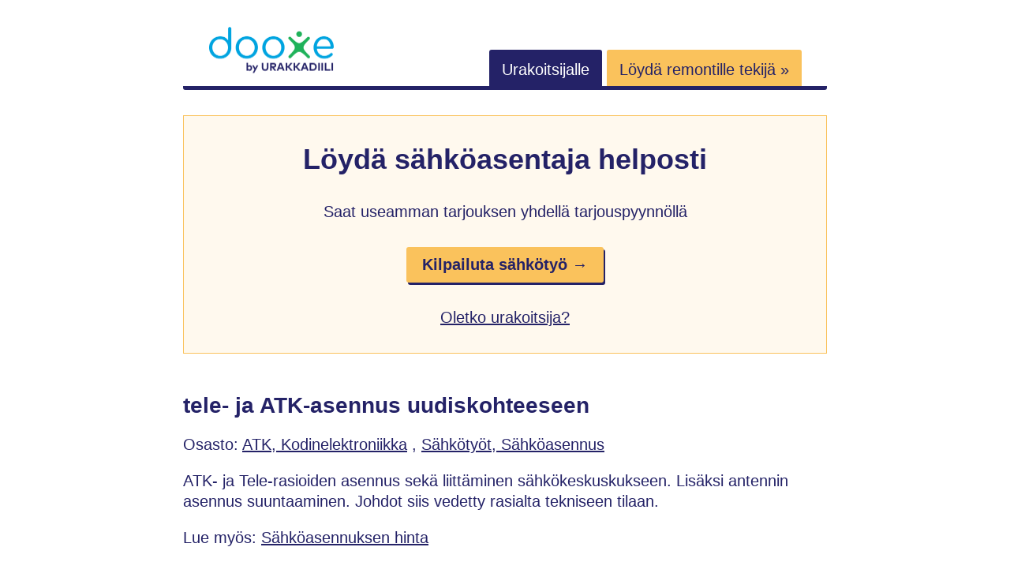

--- FILE ---
content_type: text/html; charset=utf-8
request_url: https://www.dooxe.fi/1973/tele-ja-atk-asennus-uudiskohteeseen/
body_size: 3341
content:
<!doctype html><html lang=fi><meta charset=utf-8><meta http-equiv=x-ua-compatible content="ie=edge"><meta name=viewport content="width=device-width,initial-scale=1,shrink-to-fit=no"><title>tele- ja ATK-asennus uudiskohteeseen
</title><meta name=description content="ATK- ja Tele-rasioiden asennus sekä liittäminen sähkökeskuskukseen. Lisäksi antennin asennus suuntaaminen. Johdot siis vedetty rasialta tekniseen tilaan."><style>*,*::before,*::after{box-sizing:border-box}html{font-family:Arial,Helvetica,sans-serif;font-size:20px;line-height:1.25}body{-webkit-font-smoothing:antialiased;background:#fff;color:#242267;margin:0}html,body{height:100%}a,a:hover,a:active,a:visited{color:#242267}p{line-height:1.3}.button{background:#fac25c;border-radius:3px;box-shadow:2px 3px #242267;color:#242267;cursor:pointer;display:inline-block;font-weight:700;padding:.8em;width:fit-content;text-decoration:none}.button:hover,.button:focus{box-shadow:2px 3px #05a4e0}@media screen and (min-width:768px){.button{padding:.5em 1em}}.button:hover,.button:active,.button:visited{color:#242267}h1,h2,.h1,.h2{color:#242267;font-weight:700;margin:1em 0;display:block}h1,.h1{font-size:28px;margin:0 0 .7em}h2,.h2{font-size:26px;margin:64px 0 32px}header,footer,.container{margin:0 auto;padding:0 32px;max-width:100%;width:auto}@media screen and (min-width:768px){header,footer,.container{max-width:880px}}header>.container{align-items:center;border-bottom:5px solid #242267;border-bottom-left-radius:3px;border-bottom-right-radius:3px;display:flex;padding:32px 0 0;width:100%;flex-flow:row wrap}header>.container>*{flex:1 100%}@media screen and (min-width:768px){header>.container{align-items:flex-end;flex-wrap:nowrap;padding:32px 0 8px}}header>.container .logoWrapper{flex:1 0;margin-left:16px;margin-bottom:16px}@media screen and (min-width:768px){header>.container .logoWrapper{flex-basis:auto;margin:0 32px}}header>.container .logoWrapper .logo{width:160px;height:63px}header>.container .open-nav{flex:1 0;text-align:right;margin-right:16px}@media screen and (min-width:768px){header>.container .open-nav{display:none}}header>.container .nav{display:none;flex:1 100%}header>.container .nav.show-nav{display:flex;flex-wrap:wrap;flex-direction:column}@media screen and (min-width:768px){header>.container .nav.show-nav{margin:16px 0}}@media screen and (min-width:768px){header>.container .nav{display:inline;flex-basis:auto;text-align:end;margin:0 32px}}header>.container .nav .link{background:#242267;color:#fff;margin-bottom:1px;padding:.7em .8em .5em;text-decoration:none;border-top-left-radius:3px;border-top-right-radius:3px;order:1}@media screen and (min-width:768px){header>.container .nav .link{margin-bottom:0}}header>.container .nav .link.orange{background:#fac25c;color:#242267}@media screen and (max-width:768px){header>.container .nav .link.orange{order:0}}.hero{display:flex;flex-wrap:wrap;margin:32px 0;align-items:center;justify-content:center;padding:32px}.hero.yellow{background:#fff9ee;border:1px solid #fac25c}@media screen and (max-width:576px){.hero>.item,.hero .arrow{flex-basis:100%}}.hero .item{margin-bottom:48px;padding:0 8px;text-align:center}.hero .item:last-child{margin-bottom:0}@media screen and (min-width:576px){.hero .item{flex-basis:27%}}.hero .item.big{flex-basis:100%;max-width:100%}@media screen and (min-width:576px){.hero .item.big>.h1{font-size:36px}}.hero .item.big>*{margin-bottom:32px}.hero .item .icon{display:block;margin:0 auto 16px}.hero .arrow{text-align:center;width:50px}@media screen and (max-width:576px){.hero .arrow{margin-bottom:16px}}.hero .arrow>picture>img{width:29px;height:22px}.content{margin-top:48px;word-break:break-word}.wrapper{margin:64px 0}.wrapper.highlight{background:#fff9ee;padding:32px}.wrapper.highlight>:first-child{margin-top:0}@media screen and (min-width:768px){.wrapper.highlight{padding:48px}}.table{width:100%}.table .row{display:flex;flex-direction:column;padding:.5em 0}@media screen and (min-width:768px){.table .row{flex-direction:row;padding:.5em}}.table .row .label{flex-basis:100%}@media screen and (min-width:768px){.table .row .label{max-width:150px;text-align:right}}.table .row .value{font-weight:700;overflow-wrap:break-word}@media screen and (min-width:768px){.table .row .value{max-width:50%;margin-left:1em;max-width:none;flex-basis:auto}}.grid{display:grid;grid-template-columns:1fr;column-gap:32px;row-gap:32px;align-items:center;justify-items:center}.grid>svg{width:170px;height:37px}@media screen and (min-width:576px){.grid{grid-template-columns:1fr 1fr 1fr}}.grid .list-item{padding:8px 0;text-align:center}.request{display:flex;flex-direction:column;align-items:center;margin:48px 0 32px}.request>*{margin-bottom:16px}.request>*:last-child{margin-bottom:32px}@media screen and (min-width:768px){.request{flex-direction:row}.request>*{margin-bottom:0}.request>*:last-child{margin-bottom:0}}.request .item{flex:auto;width:100%}.request .imageWrapper{background:#fff;border:3px solid #eff2fe;border-radius:5px;overflow:hidden;min-width:106px;max-width:106px;height:77px;display:flex;align-items:center;justify-content:center}@media screen and (min-width:768px){.request .imageWrapper{margin-right:32px}}.request .titleWrapper{flex:auto}@media screen and (min-width:768px){.request .titleWrapper{margin-right:16px;text-align:left}}.request .titleWrapper .title{font-weight:700;word-break:break-all}.request .highlightWrapper{color:#242267;border-radius:5px;width:100%}@media screen and (min-width:768px){.request .highlightWrapper{min-width:170px;max-width:170px;text-align:center}}.request .highlightWrapper .price{display:block;font-size:22px;font-weight:700;color:#242267;margin-bottom:4px}.request .starsWrapper{margin:8px 0 16px}.request .starsWrapper .ionicon{width:15px;height:15px}.request .messageWrapper{flex-basis:100%;word-break:break-all}footer>.container{border-top:1px solid #e5e5e5;margin:64px auto;padding:48px 0 64px;text-align:center}footer .nav{margin-bottom:32px}footer .nav a{color:#595959;font-size:18px;margin-right:16px;margin-bottom:16px;display:block}@media screen and (min-width:768px){footer .nav a{display:inline;margin-bottom:0}}.pagination{display:flex;flex-direction:row;align-items:center;justify-content:space-evenly;list-style:none;margin:64px 0 0;padding:0}.pagination li>a{color:#242267}.pagination li.active>a{color:#242267;font-weight:700;padding:12px 16px;background:#fac25c;text-decoration:none}.images img{border-radius:3px}.selectedOffer{display:inline-block;margin-top:12px;padding:6px 12px;background:#fac25c;border-radius:5px;font-weight:700}@media screen and (min-width:768px){.selectedOffer{margin-left:16px;margin-top:0}}</style><link rel=canonical href=https://www.dooxe.fi/1973/tele-ja-atk-asennus-uudiskohteeseen/><script async src="https://www.googletagmanager.com/gtag/js?id=G-R48MPFBM3Q"></script><script>var doNotTrack=!1;if(!doNotTrack){window.dataLayer=window.dataLayer||[];function gtag(){dataLayer.push(arguments)}gtag("js",new Date),gtag("config","G-R48MPFBM3Q",{anonymize_ip:!1})}</script><body><header><div class=container><div class=logoWrapper><a href=/ title=Dooxe><img src=/logo-dooxe-by-urakkadiili.svg loading=eager alt="Dooxe by UrakkaDiili" class=logo></a></div><div class=open-nav><svg viewBox="0 0 100 80" width="20" height="20"><rect width="100" height="10" rx="3"/><rect y="30" width="100" height="10" rx="3"/><rect y="60" width="100" height="10" rx="3"/></svg></div><nav class="nav main-menu" id=main-menu><a href=/info/tyontekija/ class=link>Urakoitsijalle</a>
<a href="https://app.urakkadiili.fi/tarjouspyynnot/uusi?utm_source=dooxe&utm_medium=banner&utm_campaign=header" class="link orange" rel=nofollow>Löydä remontille tekijä »</a></nav></div></header><div class=container><div class="hero yellow"><div class="item big"><span class=h1>Löydä sähköasentaja helposti</span><div>Saat useamman tarjouksen yhdellä tarjouspyynnöllä</div><a href="https://app.urakkadiili.fi/tarjouspyynnot/uusi?jobTypes=sahkotyo&amp;utm_source=dooxe&amp;utm_medium=banner&amp;utm_campaign=hero" class=button rel=nofollow>Kilpailuta sähkötyö →</a><br><a href=/info/tyontekija/>Oletko urakoitsija?</a></div></div></div><div class=container><main class=content><h1>tele- ja ATK-asennus uudiskohteeseen</h1><div>Osasto:
<a href=https://www.dooxe.fi/categories/atk-kodinelektroniikka/>ATK, Kodinelektroniikka</a>
,
<a href=https://www.dooxe.fi/categories/sahkotyot-sahkoasennus/>Sähkötyöt, Sähköasennus</a></div><p>ATK- ja Tele-rasioiden asennus sekä liittäminen sähkökeskuskukseen. Lisäksi antennin asennus suuntaaminen. Johdot siis vedetty rasialta tekniseen tilaan.</p><p>Lue myös: <a href=https://urakkadiili.fi/sahkoasennus-hinta>Sähköasennuksen hinta</a></p><h2>Yhteenveto (työn numero: 1973)</h2><div class=table><div class=row><div class=label>Käyttäjä</div><div class=value>rakentaja111</div></div><div class=row><div class=label>Kustannusarvio</div><div class=value><span class=price>700,00 €</span></div></div><div class=row><div class=label>Alin tarjous</div><div class=value><span class=price>990,00 €</span></div></div><div class=row><div class=label>Sulkeutunut</div><div class=value>7.7.2010 22:46</div></div><div class=row><div class=label>Paikkakunta</div><div class=value>01450 Vantaa</div></div><div class=row><div class=label>Toteutus</div><div class=value>1.7.2010</div></div><div class=row><div class=label>Toivottu valmistuminen</div><div class=value>31.7.2010</div></div><div class=row><div class=label>Materiaalit</div><div class=value>Täytyy olla osa tarjousta</div></div><div class=row><div class=label>Maksu</div><div class=value>Toteutuksen jälkeen</div></div><div class=row><div class=label>Ilmoitettu</div><div class=value>23.6.2010 22:46</div></div></div><div class=container><div class="hero yellow"><div class="item big"><span class=h1>Löydä sähköasentaja helposti</span><div>Saat useamman tarjouksen yhdellä tarjouspyynnöllä</div><a href="https://app.urakkadiili.fi/tarjouspyynnot/uusi?jobTypes=sahkotyo&amp;utm_source=dooxe&amp;utm_medium=banner&amp;utm_campaign=hero" class=button rel=nofollow>Kilpailuta sähkötyö →</a><br><a href=/info/tyontekija/>Oletko urakoitsija?</a></div></div></div><h2>Tarjoukset</h2><div class=request><div class=item><div class=titleWrapper><a href=/user/2377/hameensahkotalo/>HämeenSähkötalo</a><div class=starsWrapper><svg xmlns="http://www.w3.org/2000/svg" class="ionicon" viewBox="0 0 512 512"><path d="M394 480a16 16 0 01-9.39-3L256 383.76 127.39 477a16 16 0 01-24.55-18.08L153 310.35 23 221.2a16 16 0 019-29.2h160.38l48.4-148.95a16 16 0 0130.44.0l48.4 149H480a16 16 0 019.05 29.2L359 310.35l50.13 148.53A16 16 0 01394 480z"/></svg>
<svg xmlns="http://www.w3.org/2000/svg" class="ionicon" viewBox="0 0 512 512"><path d="M394 480a16 16 0 01-9.39-3L256 383.76 127.39 477a16 16 0 01-24.55-18.08L153 310.35 23 221.2a16 16 0 019-29.2h160.38l48.4-148.95a16 16 0 0130.44.0l48.4 149H480a16 16 0 019.05 29.2L359 310.35l50.13 148.53A16 16 0 01394 480z"/></svg>
<svg xmlns="http://www.w3.org/2000/svg" class="ionicon" viewBox="0 0 512 512"><path d="M394 480a16 16 0 01-9.39-3L256 383.76 127.39 477a16 16 0 01-24.55-18.08L153 310.35 23 221.2a16 16 0 019-29.2h160.38l48.4-148.95a16 16 0 0130.44.0l48.4 149H480a16 16 0 019.05 29.2L359 310.35l50.13 148.53A16 16 0 01394 480z"/></svg>
<svg xmlns="http://www.w3.org/2000/svg" class="ionicon" viewBox="0 0 512 512"><path d="M394 480a16 16 0 01-9.39-3L256 383.76 127.39 477a16 16 0 01-24.55-18.08L153 310.35 23 221.2a16 16 0 019-29.2h160.38l48.4-148.95a16 16 0 0130.44.0l48.4 149H480a16 16 0 019.05 29.2L359 310.35l50.13 148.53A16 16 0 01394 480z"/></svg>
<svg xmlns="http://www.w3.org/2000/svg" class="ionicon" viewBox="0 0 512 512"><path d="M394 480a16 16 0 01-9.39-3L256 383.76 127.39 477a16 16 0 01-24.55-18.08L153 310.35 23 221.2a16 16 0 019-29.2h160.38l48.4-148.95a16 16 0 0130.44.0l48.4 149H480a16 16 0 019.05 29.2L359 310.35l50.13 148.53A16 16 0 01394 480z"/></svg>
(1)</div></div><div class=messageWrapper>Sis. Kaikki kalusteet + antenni + suuntaus+ työt</div></div><div class=highlightWrapper><span class=price>990,00 €</span> 4.7.2010</div><div class=spacer></div></div></main></div><footer><div class=container><div class=nav><a href=/info/tietoa-dooxesta>Tietoa Dooxesta</a>
<a href=/requests/>Tarjouspyynnöt</a>
<a href=/user/>Palveluntarjoajat</a>
<a href=/info/kayttoehdot/>Käyttöehdot</a>
<a href=/info/privacy-policy/>Privacy Policy</a></div><div>Copyright &copy; 2021-2025 Devea Oy</div></div></footer><script>var nav=document.querySelector(".nav"),showNav=document.querySelector(".open-nav");showNav.addEventListener("click",toggleHamburger);function toggleHamburger(){nav.classList.toggle("show-nav")}</script></body></html>